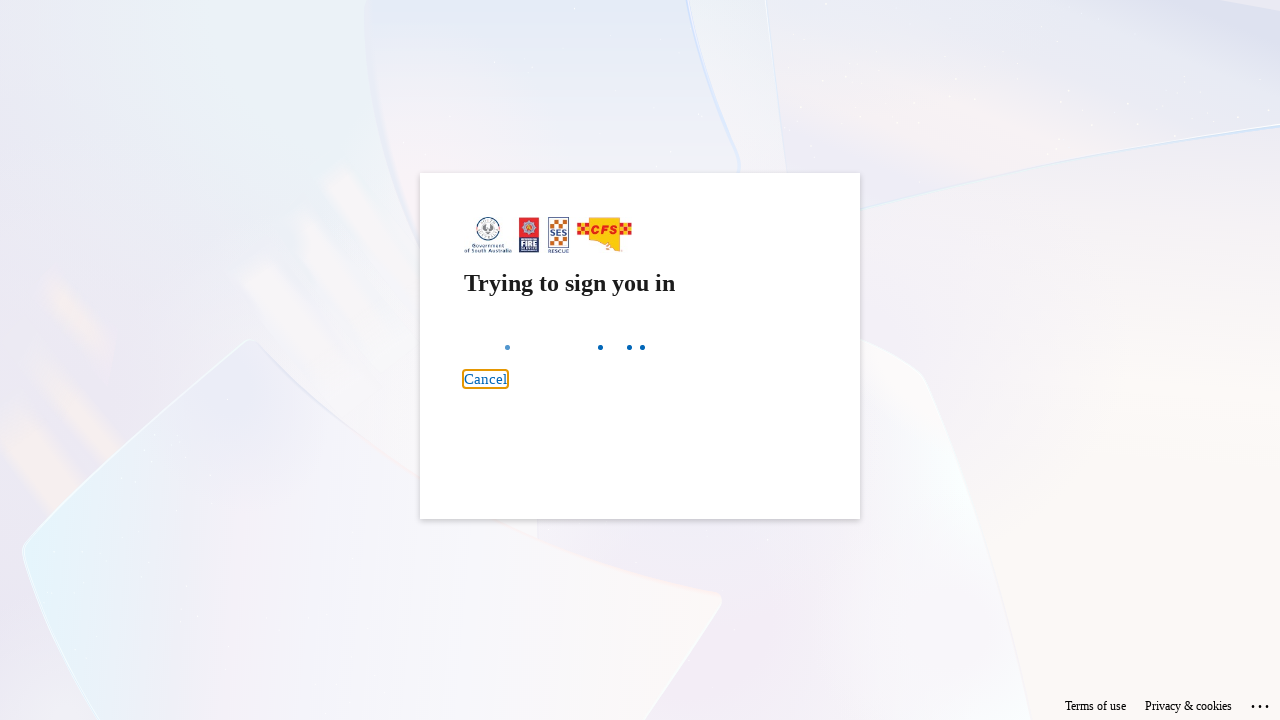

--- FILE ---
content_type: text/html; charset=utf-8
request_url: https://login.microsoftonline.com/4abb7af4-36d5-4cd4-b6ab-10d21f35a591/saml2?SAMLRequest=fZJNbxoxEIb%2Fysp377cJWIBEgbZIBFZZkkMvkdc7Syx5berxQvvv40CrpofkZs%2FMO36fGU9R9PrEF4N%2FMQ%2FwcwD00a9eG%2BTXxIwMznArUCE3ogfkXvJ6cb%2FleZzyk7PeSqvJO8nnCoEIzitrSLRZzch%2Bt97uv212z%2BMim3SsY7QZt5KW5aQMp7SlMGajpihkyu4aEj2Bw6CdkdAqNEAcYGPQC%2BNDKM0ZzTKaskNW8jLnLPtBolXgUUb4q%2BrF%2BxPyJNH2qEzcK%2Bks2s5bo5WBWNo%2BKUXT3ImupMWoZbSUbbAxEg3N0jbPuoIJNsmSN8qcRNUf%2BC%2FKtMocP%2BdubkXIvx8OFa329YFEi7%2BzWFqDQw%2BuBndWEh4ftv%2B8Xi6XGAUCnq0ejAdwsXXHWAxJEJ81%2BESE1d08JaiO5lkZMp%2B%2B3fl1QG6%2Brmu6vK9pva7pUzVN3uemt%2FXvguHNqrJayd%2FRV%2Bt64T%2FmyeLsGlEt7a6lfDB4Aqk6BW3A0tpelg6EhxnxbgASJfPbq%2F%2F%2Fs%2Fkr&RelayState=url%3D%2Foperational%2Fvolunteer-marine-rescue%2F&sso_reload=true
body_size: 15124
content:


<!-- Copyright (C) Microsoft Corporation. All rights reserved. -->
<!DOCTYPE html>
<html dir="ltr" class="" lang="en">
<head>
    <title>Sign in to your account</title>
    <meta http-equiv="Content-Type" content="text/html; charset=UTF-8">
    <meta http-equiv="X-UA-Compatible" content="IE=edge">
    <meta name="viewport" content="width=device-width, initial-scale=1.0, maximum-scale=2.0, user-scalable=yes">
    <meta http-equiv="Pragma" content="no-cache">
    <meta http-equiv="Expires" content="-1">
    <link rel="preconnect" href="https://aadcdn.msauth.net" crossorigin>
<meta http-equiv="x-dns-prefetch-control" content="on">
<link rel="dns-prefetch" href="//aadcdn.msauth.net">
<link rel="dns-prefetch" href="//aadcdn.msftauth.net">

    <meta name="PageID" content="ConvergedSignIn" />
    <meta name="SiteID" content="" />
    <meta name="ReqLC" content="1033" />
    <meta name="LocLC" content="en-US" />


        <meta name="format-detection" content="telephone=no" />

    <noscript>
        <meta http-equiv="Refresh" content="0; URL=https://login.microsoftonline.com/jsdisabled" />
    </noscript>

    
    
<meta name="robots" content="none" />

<script type="text/javascript" nonce='R2oDd9teKkyYf6xHqoVhhw'>//<![CDATA[
$Config={"fShowPersistentCookiesWarning":false,"urlMsaSignUp":"https://login.live.com/oauth20_authorize.srf?scope=openid+profile+email+offline_access\u0026response_type=code\u0026client_id=51483342-085c-4d86-bf88-cf50c7252078\u0026response_mode=form_post\u0026redirect_uri=https%3a%2f%2flogin.microsoftonline.com%2fcommon%2ffederation%2foauth2msa\u0026state=[base64]\u0026estsfed=1\u0026uaid=a5715de1023541a29a6a865488523610\u0026signup=1\u0026lw=1\u0026fl=easi2\u0026fci=ESS-CMS-SES-VP","urlMsaLogout":"https://login.live.com/logout.srf?iframed_by=https%3a%2f%2flogin.microsoftonline.com","urlOtherIdpForget":"https://login.live.com/forgetme.srf?iframed_by=https%3a%2f%2flogin.microsoftonline.com","showCantAccessAccountLink":true,"arrExternalTrustedRealmFederatedIdps":[{"IdpType":400,"IdpSignInUrl":"https://login.live.com/oauth20_authorize.srf?scope=openid+profile+email+offline_access\u0026response_type=code\u0026client_id=51483342-085c-4d86-bf88-cf50c7252078\u0026response_mode=form_post\u0026redirect_uri=https%3a%2f%2flogin.microsoftonline.com%2fcommon%2ffederation%2foauth2msa\u0026state=[base64]\u0026estsfed=1\u0026uaid=a5715de1023541a29a6a865488523610\u0026fci=ESS-CMS-SES-VP\u0026idp_hint=github.com","DisplayName":"GitHub","Promoted":false}],"fEnableShowResendCode":true,"iShowResendCodeDelay":90000,"sSMSCtryPhoneData":"AF~Afghanistan~93!!!AX~Åland Islands~358!!!AL~Albania~355!!!DZ~Algeria~213!!!AS~American Samoa~1!!!AD~Andorra~376!!!AO~Angola~244!!!AI~Anguilla~1!!!AG~Antigua and Barbuda~1!!!AR~Argentina~54!!!AM~Armenia~374!!!AW~Aruba~297!!!AC~Ascension Island~247!!!AU~Australia~61!!!AT~Austria~43!!!AZ~Azerbaijan~994!!!BS~Bahamas~1!!!BH~Bahrain~973!!!BD~Bangladesh~880!!!BB~Barbados~1!!!BY~Belarus~375!!!BE~Belgium~32!!!BZ~Belize~501!!!BJ~Benin~229!!!BM~Bermuda~1!!!BT~Bhutan~975!!!BO~Bolivia~591!!!BQ~Bonaire~599!!!BA~Bosnia and Herzegovina~387!!!BW~Botswana~267!!!BR~Brazil~55!!!IO~British Indian Ocean Territory~246!!!VG~British Virgin Islands~1!!!BN~Brunei~673!!!BG~Bulgaria~359!!!BF~Burkina Faso~226!!!BI~Burundi~257!!!CV~Cabo Verde~238!!!KH~Cambodia~855!!!CM~Cameroon~237!!!CA~Canada~1!!!KY~Cayman Islands~1!!!CF~Central African Republic~236!!!TD~Chad~235!!!CL~Chile~56!!!CN~China~86!!!CX~Christmas Island~61!!!CC~Cocos (Keeling) Islands~61!!!CO~Colombia~57!!!KM~Comoros~269!!!CG~Congo~242!!!CD~Congo (DRC)~243!!!CK~Cook Islands~682!!!CR~Costa Rica~506!!!CI~Côte d\u0027Ivoire~225!!!HR~Croatia~385!!!CU~Cuba~53!!!CW~Curaçao~599!!!CY~Cyprus~357!!!CZ~Czechia~420!!!DK~Denmark~45!!!DJ~Djibouti~253!!!DM~Dominica~1!!!DO~Dominican Republic~1!!!EC~Ecuador~593!!!EG~Egypt~20!!!SV~El Salvador~503!!!GQ~Equatorial Guinea~240!!!ER~Eritrea~291!!!EE~Estonia~372!!!ET~Ethiopia~251!!!FK~Falkland Islands~500!!!FO~Faroe Islands~298!!!FJ~Fiji~679!!!FI~Finland~358!!!FR~France~33!!!GF~French Guiana~594!!!PF~French Polynesia~689!!!GA~Gabon~241!!!GM~Gambia~220!!!GE~Georgia~995!!!DE~Germany~49!!!GH~Ghana~233!!!GI~Gibraltar~350!!!GR~Greece~30!!!GL~Greenland~299!!!GD~Grenada~1!!!GP~Guadeloupe~590!!!GU~Guam~1!!!GT~Guatemala~502!!!GG~Guernsey~44!!!GN~Guinea~224!!!GW~Guinea-Bissau~245!!!GY~Guyana~592!!!HT~Haiti~509!!!HN~Honduras~504!!!HK~Hong Kong SAR~852!!!HU~Hungary~36!!!IS~Iceland~354!!!IN~India~91!!!ID~Indonesia~62!!!IR~Iran~98!!!IQ~Iraq~964!!!IE~Ireland~353!!!IM~Isle of Man~44!!!IL~Israel~972!!!IT~Italy~39!!!JM~Jamaica~1!!!JP~Japan~81!!!JE~Jersey~44!!!JO~Jordan~962!!!KZ~Kazakhstan~7!!!KE~Kenya~254!!!KI~Kiribati~686!!!KR~Korea~82!!!KW~Kuwait~965!!!KG~Kyrgyzstan~996!!!LA~Laos~856!!!LV~Latvia~371!!!LB~Lebanon~961!!!LS~Lesotho~266!!!LR~Liberia~231!!!LY~Libya~218!!!LI~Liechtenstein~423!!!LT~Lithuania~370!!!LU~Luxembourg~352!!!MO~Macao SAR~853!!!MG~Madagascar~261!!!MW~Malawi~265!!!MY~Malaysia~60!!!MV~Maldives~960!!!ML~Mali~223!!!MT~Malta~356!!!MH~Marshall Islands~692!!!MQ~Martinique~596!!!MR~Mauritania~222!!!MU~Mauritius~230!!!YT~Mayotte~262!!!MX~Mexico~52!!!FM~Micronesia~691!!!MD~Moldova~373!!!MC~Monaco~377!!!MN~Mongolia~976!!!ME~Montenegro~382!!!MS~Montserrat~1!!!MA~Morocco~212!!!MZ~Mozambique~258!!!MM~Myanmar~95!!!NA~Namibia~264!!!NR~Nauru~674!!!NP~Nepal~977!!!NL~Netherlands~31!!!NC~New Caledonia~687!!!NZ~New Zealand~64!!!NI~Nicaragua~505!!!NE~Niger~227!!!NG~Nigeria~234!!!NU~Niue~683!!!NF~Norfolk Island~672!!!KP~North Korea~850!!!MK~North Macedonia~389!!!MP~Northern Mariana Islands~1!!!NO~Norway~47!!!OM~Oman~968!!!PK~Pakistan~92!!!PW~Palau~680!!!PS~Palestinian Authority~970!!!PA~Panama~507!!!PG~Papua New Guinea~675!!!PY~Paraguay~595!!!PE~Peru~51!!!PH~Philippines~63!!!PL~Poland~48!!!PT~Portugal~351!!!PR~Puerto Rico~1!!!QA~Qatar~974!!!RE~Réunion~262!!!RO~Romania~40!!!RU~Russia~7!!!RW~Rwanda~250!!!BL~Saint Barthélemy~590!!!KN~Saint Kitts and Nevis~1!!!LC~Saint Lucia~1!!!MF~Saint Martin~590!!!PM~Saint Pierre and Miquelon~508!!!VC~Saint Vincent and the Grenadines~1!!!WS~Samoa~685!!!SM~San Marino~378!!!ST~São Tomé and Príncipe~239!!!SA~Saudi Arabia~966!!!SN~Senegal~221!!!RS~Serbia~381!!!SC~Seychelles~248!!!SL~Sierra Leone~232!!!SG~Singapore~65!!!SX~Sint Maarten~1!!!SK~Slovakia~421!!!SI~Slovenia~386!!!SB~Solomon Islands~677!!!SO~Somalia~252!!!ZA~South Africa~27!!!SS~South Sudan~211!!!ES~Spain~34!!!LK~Sri Lanka~94!!!SH~St Helena, Ascension, and Tristan da Cunha~290!!!SD~Sudan~249!!!SR~Suriname~597!!!SJ~Svalbard~47!!!SZ~Swaziland~268!!!SE~Sweden~46!!!CH~Switzerland~41!!!SY~Syria~963!!!TW~Taiwan~886!!!TJ~Tajikistan~992!!!TZ~Tanzania~255!!!TH~Thailand~66!!!TL~Timor-Leste~670!!!TG~Togo~228!!!TK~Tokelau~690!!!TO~Tonga~676!!!TT~Trinidad and Tobago~1!!!TA~Tristan da Cunha~290!!!TN~Tunisia~216!!!TR~Turkey~90!!!TM~Turkmenistan~993!!!TC~Turks and Caicos Islands~1!!!TV~Tuvalu~688!!!VI~U.S. Virgin Islands~1!!!UG~Uganda~256!!!UA~Ukraine~380!!!AE~United Arab Emirates~971!!!GB~United Kingdom~44!!!US~United States~1!!!UY~Uruguay~598!!!UZ~Uzbekistan~998!!!VU~Vanuatu~678!!!VA~Vatican City~39!!!VE~Venezuela~58!!!VN~Vietnam~84!!!WF~Wallis and Futuna~681!!!YE~Yemen~967!!!ZM~Zambia~260!!!ZW~Zimbabwe~263","fUseInlinePhoneNumber":true,"fDetectBrowserCapabilities":true,"fUseMinHeight":true,"fShouldSupportTargetCredentialForRecovery":true,"fAvoidNewOtcGenerationWhenAlreadySent":true,"fUseCertificateInterstitialView":true,"fIsPasskeySupportEnabled":true,"arrPromotedFedCredTypes":[],"fShowUserAlreadyExistErrorHandling":true,"fBlockOnAppleEmailClaimError":true,"fIsVerifiableCredentialsSupportEnabled":true,"iVerifiableCredentialPresentationPollingIntervalSeconds":0.5,"iVerifiableCredentialPresentationPollingTimeoutSeconds":300,"fIsQrPinEnabled":true,"fPasskeyAssertionRedirect":true,"fFixUrlExternalIdpFederation":true,"fEnableBackButtonBugFix":true,"fEnableTotalLossRecovery":true,"fUpdatePromotedCredTypesOrder":true,"fUseNewPromotedCredsComponent":true,"urlSessionState":"https://login.microsoftonline.com/common/DeviceCodeStatus","urlResetPassword":"https://passwordreset.microsoftonline.com/?ru=https%3a%2f%2flogin.microsoftonline.com%2f4abb7af4-36d5-4cd4-b6ab-10d21f35a591%2freprocess%3fctx%[base64]\u0026mkt=en-US\u0026hosted=0\u0026device_platform=macOS","urlMsaResetPassword":"https://account.live.com/password/reset?wreply=https%3a%2f%2flogin.microsoftonline.com%2f4abb7af4-36d5-4cd4-b6ab-10d21f35a591%2freprocess%3fctx%[base64]\u0026mkt=en-US","fFixUrlResetPassword":true,"urlGetCredentialType":"https://login.microsoftonline.com/common/GetCredentialType?mkt=en-US","urlGetRecoveryCredentialType":"https://login.microsoftonline.com/common/getrecoverycredentialtype?mkt=en-US","urlGetOneTimeCode":"https://login.microsoftonline.com/common/GetOneTimeCode","urlLogout":"https://login.microsoftonline.com/4abb7af4-36d5-4cd4-b6ab-10d21f35a591/uxlogout","urlForget":"https://login.microsoftonline.com/forgetuser","urlDisambigRename":"https://go.microsoft.com/fwlink/p/?LinkID=733247","urlGoToAADError":"https://login.live.com/oauth20_authorize.srf?scope=openid+profile+email+offline_access\u0026response_type=code\u0026client_id=51483342-085c-4d86-bf88-cf50c7252078\u0026response_mode=form_post\u0026redirect_uri=https%3a%2f%2flogin.microsoftonline.com%2fcommon%2ffederation%2foauth2msa\u0026state=[base64]\u0026estsfed=1\u0026uaid=a5715de1023541a29a6a865488523610\u0026fci=ESS-CMS-SES-VP","urlDeviceFingerprinting":"","urlPIAEndAuth":"https://login.microsoftonline.com/common/PIA/EndAuth","urlStartTlr":"https://login.microsoftonline.com/4abb7af4-36d5-4cd4-b6ab-10d21f35a591/tlr/start","fKMSIEnabled":false,"iLoginMode":121,"fAllowPhoneSignIn":true,"fAllowPhoneInput":true,"fAllowSkypeNameLogin":true,"iMaxPollErrors":5,"iPollingTimeout":300,"srsSuccess":true,"fShowSwitchUser":true,"arrValErrs":["50058"],"sErrorCode":"50058","sWAMExtension":"ppnbnpeolgkicgegkbkbjmhlideopiji","sWAMChannel":"53ee284d-920a-4b59-9d30-a60315b26836","sErrTxt":"","sResetPasswordPrefillParam":"username","onPremPasswordValidationConfig":{"isUserRealmPrecheckEnabled":true},"fSwitchDisambig":true,"iRemoteNgcPollingType":2,"fUseNewNoPasswordTypes":true,"urlAadSignup":"https://signup.microsoft.com/signup?sku=teams_commercial_trial\u0026origin=ests\u0026culture=en-US","sCloudInstanceName":"microsoftonline.com","fShowSignInOptionsAsButton":true,"fUseNewPhoneSignInError":true,"fIsUpdatedAutocompleteEnabled":true,"fActivateFocusOnApprovalNumberRemoteNGC":true,"fIsPasskey":true,"fEnableDFPIntegration":true,"fEnableCenterFocusedApprovalNumber":true,"fShowPassKeyErrorUCP":true,"fFixPhoneDisambigSignupRedirect":true,"fEnableQrCodeA11YFixes":true,"fEnablePasskeyAwpError":true,"fEnableAuthenticatorTimeoutFix":true,"fEnablePasskeyAutofillUI":true,"sCrossDomainCanary":"[base64]","arrExcludedDisplayNames":["unknown"],"fFixShowRevealPassword":true,"fRemoveTLRFragment":true,"iMaxStackForKnockoutAsyncComponents":10000,"fShowButtons":true,"urlCdn":"https://aadcdn.msauth.net/shared/1.0/","urlDefaultFavicon":"https://aadcdn.msauth.net/shared/1.0/content/images/favicon_a_eupayfgghqiai7k9sol6lg2.ico","urlFooterTOU":"https://www.microsoft.com/en-US/servicesagreement/","urlFooterPrivacy":"https://privacy.microsoft.com/en-US/privacystatement","urlPost":"https://login.microsoftonline.com/4abb7af4-36d5-4cd4-b6ab-10d21f35a591/login","urlPostAad":"https://login.microsoftonline.com/4abb7af4-36d5-4cd4-b6ab-10d21f35a591/login","urlPostMsa":"https://login.live.com/ppsecure/partnerpost.srf?scope=openid+profile+email+offline_access\u0026response_type=code\u0026client_id=51483342-085c-4d86-bf88-cf50c7252078\u0026response_mode=form_post\u0026redirect_uri=https%3a%2f%2flogin.microsoftonline.com%2fcommon%2ffederation%2foauth2msa\u0026state=[base64]\u0026flow=fido\u0026estsfed=1\u0026uaid=a5715de1023541a29a6a865488523610\u0026fci=ESS-CMS-SES-VP","urlRefresh":"https://login.microsoftonline.com/4abb7af4-36d5-4cd4-b6ab-10d21f35a591/reprocess?ctx=[base64]","urlCancel":"https://www.sasesvolunteer.org.au/servlet/auth/saml2/sign_in?error=access_denied\u0026error_subcode=cancel\u0026state=url%3d%2foperational%2fvolunteer-marine-rescue%2f","urlResume":"https://login.microsoftonline.com/4abb7af4-36d5-4cd4-b6ab-10d21f35a591/resume?ctx=[base64]","iPawnIcon":0,"iPollingInterval":1,"sPOST_Username":"","fEnableNumberMatching":true,"sFT":"[base64]","sFTName":"flowToken","sSessionIdentifierName":"code","sCtx":"[base64]","iProductIcon":-1,"fEnableOneDSClientTelemetry":true,"staticTenantBranding":[{"Locale":0,"BannerLogo":"https://aadcdn.msauthimages.net/81d6b03a-u1rlbtq1wm2t6pe7fqlnku6hpdzxeqfbigkwojcnlca/logintenantbranding/0/bannerlogo?ts=637509697623600325","BoilerPlateText":"<p>South Australian Emergency Services Sector</p>\n","UserIdLabel":"Volunteer/ESO email (not personal)","KeepMeSignedInDisabled":true,"UseTransparentLightBox":false}],"oAppCobranding":{},"iBackgroundImage":4,"arrSessions":[],"fApplicationInsightsEnabled":false,"iApplicationInsightsEnabledPercentage":0,"urlSetDebugMode":"https://login.microsoftonline.com/common/debugmode","fEnableCssAnimation":true,"fDisableAnimationIfAnimationEndUnsupported":true,"fAllowGrayOutLightBox":true,"fUseMsaSessionState":true,"fIsRemoteNGCSupported":true,"desktopSsoConfig":{"isEdgeAnaheimAllowed":true,"iwaEndpointUrlFormat":"https://autologon.microsoftazuread-sso.com/{0}/winauth/sso?client-request-id=a5715de1-0235-41a2-9a6a-865488523610","iwaSsoProbeUrlFormat":"https://autologon.microsoftazuread-sso.com/{0}/winauth/ssoprobe?client-request-id=a5715de1-0235-41a2-9a6a-865488523610","iwaIFrameUrlFormat":"https://autologon.microsoftazuread-sso.com/{0}/winauth/iframe?client-request-id=a5715de1-0235-41a2-9a6a-865488523610\u0026isAdalRequest=False","iwaRequestTimeoutInMs":10000,"hintedDomainName":"4abb7af4-36d5-4cd4-b6ab-10d21f35a591","startDesktopSsoOnPageLoad":true,"progressAnimationTimeout":10000,"isEdgeAllowed":false,"minDssoEdgeVersion":"17","isSafariAllowed":true,"redirectUri":"https://www.sasesvolunteer.org.au/servlet/auth/saml2/sign_in?error=interaction_required\u0026error_description=Seamless+single+sign+on+failed+for+the+user.+This+can+happen+if+the+user+is+unable+to+access+on+premises+AD+or+intranet+zone+is+not+configured+correctly+Trace+ID%3a+37a4884f-cdcf-44c5-9cfa-48d4ef54a200+Correlation+ID%3a+a5715de1-0235-41a2-9a6a-865488523610+Timestamp%3a+2025-11-05+14%3a42%3a52Z\u0026state=url%3d%2foperational%2fvolunteer-marine-rescue%2f","isIEAllowedForSsoProbe":true,"edgeRedirectUri":"https://autologon.microsoftazuread-sso.com/4abb7af4-36d5-4cd4-b6ab-10d21f35a591/winauth/sso/edgeredirect?client-request-id=a5715de1-0235-41a2-9a6a-865488523610\u0026origin=login.microsoftonline.com\u0026is_redirected=1","isFlowTokenPassedInEdge":true},"urlLogin":"https://login.microsoftonline.com/4abb7af4-36d5-4cd4-b6ab-10d21f35a591/reprocess?ctx=[base64]","urlDssoStatus":"https://login.microsoftonline.com/common/instrumentation/dssostatus","iSessionPullType":2,"fUseSameSite":true,"iAllowedIdentities":2,"uiflavor":1001,"urlFidoHelp":"https://go.microsoft.com/fwlink/?linkid=2013738","fShouldPlatformKeyBeSuppressed":true,"urlFidoLogin":"https://login.microsoft.com/4abb7af4-36d5-4cd4-b6ab-10d21f35a591/fido/get?uiflavor=Web","fIsFidoSupported":true,"fLoadStringCustomizationPromises":true,"fUseAlternateTextForSwitchToCredPickerLink":true,"fOfflineAccountVisible":false,"fEnableUserStateFix":true,"fAccessPassSupported":true,"fShowAccessPassPeek":true,"fUpdateSessionPollingLogic":true,"fEnableShowPickerCredObservable":true,"fFetchSessionsSkipDsso":true,"fIsCiamUserFlowUxNewLogicEnabled":true,"fUseNonMicrosoftDefaultBrandingForCiam":true,"sCompanyDisplayName":"ESO","fRemoveCustomCss":true,"fFixUICrashForApiRequestHandler":true,"fShowUpdatedKoreanPrivacyFooter":true,"fUsePostCssHotfix":true,"fFixUserFlowBranding":true,"fIsQrCodePinSupported":true,"fEnablePasskeyNullFix":true,"fEnableRefreshCookiesFix":true,"fEnableWebNativeBridgeInterstitialUx":true,"urlAcmaServerPath":"https://login.microsoftonline.com","sTenantId":"4abb7af4-36d5-4cd4-b6ab-10d21f35a591","sMkt":"en-US","fIsDesktop":true,"fUpdateConfigInit":true,"fLogDisallowedCssProperties":true,"fDisallowExternalFonts":true,"sFidoChallenge":"O.eyJ0eXAiOiJKV1QiLCJhbGciOiJSUzI1NiIsIng1dCI6InlFVXdtWFdMMTA3Q2MtN1FaMldTYmVPYjNzUSJ9.eyJhdWQiOiJ1cm46bWljcm9zb2Z0OmZpZG86Y2hhbGxlbmdlIiwiaXNzIjoiaHR0cHM6Ly9sb2dpbi5taWNyb3NvZnQuY29tIiwiaWF0IjoxNzYyMzUzNzcyLCJuYmYiOjE3NjIzNTM3NzIsImV4cCI6MTc2MjM1NDA3Mn0.[base64]","scid":1015,"hpgact":1900,"hpgid":1104,"pgid":"ConvergedSignIn","apiCanary":"[base64]","canary":"u3gYMPsFqez9GinaEthF2Rig+EJx+Y4Nsaj+rNdk+p8=4:1:CANARY:f7E92+JZ8vYiT/5lTTCD//o13QALtMMuKTJo5Oy6pqs=","sCanaryTokenName":"canary","fSkipRenderingNewCanaryToken":false,"fEnableNewCsrfProtection":true,"correlationId":"a5715de1-0235-41a2-9a6a-865488523610","sessionId":"37a4884f-cdcf-44c5-9cfa-48d4ef54a200","sRingId":"R3","locale":{"mkt":"en-US","lcid":1033},"slMaxRetry":2,"slReportFailure":true,"strings":{"desktopsso":{"authenticatingmessage":"Trying to sign you in"}},"enums":{"ClientMetricsModes":{"None":0,"SubmitOnPost":1,"SubmitOnRedirect":2,"InstrumentPlt":4}},"urls":{"instr":{"pageload":"https://login.microsoftonline.com/common/instrumentation/reportpageload","dssostatus":"https://login.microsoftonline.com/common/instrumentation/dssostatus"}},"browser":{"ltr":1,"Chrome":1,"_Mac":1,"_M131":1,"_D0":1,"Full":1,"RE_WebKit":1,"b":{"name":"Chrome","major":131,"minor":0},"os":{"name":"OSX","version":"10.15.7"},"V":"131.0"},"watson":{"url":"/common/handlers/watson","bundle":"https://aadcdn.msauth.net/ests/2.1/content/cdnbundles/watson.min_q5ptmu8aniymd4ftuqdkda2.js","sbundle":"https://aadcdn.msauth.net/ests/2.1/content/cdnbundles/watsonsupportwithjquery.3.5.min_dc940oomzau4rsu8qesnvg2.js","fbundle":"https://aadcdn.msauth.net/ests/2.1/content/cdnbundles/frameworksupport.min_oadrnc13magb009k4d20lg2.js","resetErrorPeriod":5,"maxCorsErrors":-1,"maxInjectErrors":5,"maxErrors":10,"maxTotalErrors":3,"expSrcs":["https://login.microsoftonline.com","https://aadcdn.msauth.net/","https://aadcdn.msftauth.net/",".login.microsoftonline.com"],"envErrorRedirect":true,"envErrorUrl":"/common/handlers/enverror"},"loader":{"cdnRoots":["https://aadcdn.msauth.net/","https://aadcdn.msftauth.net/"],"logByThrowing":true,"tenantBrandingCdnRoots":["aadcdn.msauthimages.net","aadcdn.msftauthimages.net"]},"serverDetails":{"slc":"ProdSlices","dc":"AUSELR1","ri":"ML1XXXX","ver":{"v":[2,1,22389,8]},"rt":"2025-11-05T14:42:52","et":40},"clientEvents":{"enabled":true,"telemetryEnabled":true,"useOneDSEventApi":true,"flush":60000,"autoPost":true,"autoPostDelay":1000,"minEvents":1,"maxEvents":1,"pltDelay":500,"appInsightsConfig":{"instrumentationKey":"69adc3c768bd4dc08c19416121249fcc-66f1668a-797b-4249-95e3-6c6651768c28-7293","webAnalyticsConfiguration":{"autoCapture":{"jsError":true}}},"defaultEventName":"IDUX_ESTSClientTelemetryEvent_WebWatson","serviceID":3,"endpointUrl":""},"fApplyAsciiRegexOnInput":true,"country":"US","fBreakBrandingSigninString":true,"bsso":{"states":{"START":"start","INPROGRESS":"in-progress","END":"end","END_SSO":"end-sso","END_USERS":"end-users"},"nonce":"AwABEgEAAAADAOz_BQD0_5DQIwZvbG0Hp-REfVyRXtj-ZU01KDHzESP58fgX8Np3OYeRMBwNegLYvKRX4ZYbS5WlWup6sCXsMj73MU2iN0cgAA","overallTimeoutMs":4000,"telemetry":{"type":"ChromeSsoTelemetry","nonce":"AwABDwEAAAADAOz_BQD0_0FJthn4ahgHse4kQn18me-SicYxsCTKVJY1_9IfBxcUmivSHyyx7CkYAogB-wjqRtZVBgoZxmxuknxba_OSh4dBF-u1M_FmYz5sOb_S0fIiIAA","reportStates":[]},"redirectEndStates":["end"],"cookieNames":{"aadSso":"AADSSO","winSso":"ESTSSSO","ssoTiles":"ESTSSSOTILES","ssoPulled":"SSOCOOKIEPULLED","userList":"ESTSUSERLIST"},"type":"chrome","reason":"Pull suppressed because it was already attempted and the current URL was reloaded."},"urlNoCookies":"https://login.microsoftonline.com/cookiesdisabled","fTrimChromeBssoUrl":true,"inlineMode":5,"fShowCopyDebugDetailsLink":true,"fTenantBrandingCdnAddEventHandlers":true,"fAddTryCatchForIFrameRedirects":true};
//]]></script> 
<script type="text/javascript" nonce='R2oDd9teKkyYf6xHqoVhhw'>//<![CDATA[
!function(){var e=window,r=e.$Debug=e.$Debug||{},t=e.$Config||{};if(!r.appendLog){var n=[],o=0;r.appendLog=function(e){var r=t.maxDebugLog||25,i=(new Date).toUTCString()+":"+e;n.push(o+":"+i),n.length>r&&n.shift(),o++},r.getLogs=function(){return n}}}(),function(){function e(e,r){function t(i){var a=e[i];if(i<n-1){return void(o.r[a]?t(i+1):o.when(a,function(){t(i+1)}))}r(a)}var n=e.length;t(0)}function r(e,r,i){function a(){var e=!!s.method,o=e?s.method:i[0],a=s.extraArgs||[],u=n.$WebWatson;try{
var c=t(i,!e);if(a&&a.length>0){for(var d=a.length,l=0;l<d;l++){c.push(a[l])}}o.apply(r,c)}catch(e){return void(u&&u.submitFromException&&u.submitFromException(e))}}var s=o.r&&o.r[e];return r=r||this,s&&(s.skipTimeout?a():n.setTimeout(a,0)),s}function t(e,r){return Array.prototype.slice.call(e,r?1:0)}var n=window;n.$Do||(n.$Do={"q":[],"r":[],"removeItems":[],"lock":0,"o":[]});var o=n.$Do;o.when=function(t,n){function i(e){r(e,a,s)||o.q.push({"id":e,"c":a,"a":s})}var a=0,s=[],u=1;"function"==typeof n||(a=n,
u=2);for(var c=u;c<arguments.length;c++){s.push(arguments[c])}t instanceof Array?e(t,i):i(t)},o.register=function(e,t,n){if(!o.r[e]){o.o.push(e);var i={};if(t&&(i.method=t),n&&(i.skipTimeout=n),arguments&&arguments.length>3){i.extraArgs=[];for(var a=3;a<arguments.length;a++){i.extraArgs.push(arguments[a])}}o.r[e]=i,o.lock++;try{for(var s=0;s<o.q.length;s++){var u=o.q[s];u.id==e&&r(e,u.c,u.a)&&o.removeItems.push(u)}}catch(e){throw e}finally{if(0===--o.lock){for(var c=0;c<o.removeItems.length;c++){
for(var d=o.removeItems[c],l=0;l<o.q.length;l++){if(o.q[l]===d){o.q.splice(l,1);break}}}o.removeItems=[]}}}},o.unregister=function(e){o.r[e]&&delete o.r[e]}}(),function(e,r){function t(){if(!a){if(!r.body){return void setTimeout(t)}a=!0,e.$Do.register("doc.ready",0,!0)}}function n(){if(!s){if(!r.body){return void setTimeout(n)}t(),s=!0,e.$Do.register("doc.load",0,!0),i()}}function o(e){(r.addEventListener||"load"===e.type||"complete"===r.readyState)&&t()}function i(){
r.addEventListener?(r.removeEventListener("DOMContentLoaded",o,!1),e.removeEventListener("load",n,!1)):r.attachEvent&&(r.detachEvent("onreadystatechange",o),e.detachEvent("onload",n))}var a=!1,s=!1;if("complete"===r.readyState){return void setTimeout(n)}!function(){r.addEventListener?(r.addEventListener("DOMContentLoaded",o,!1),e.addEventListener("load",n,!1)):r.attachEvent&&(r.attachEvent("onreadystatechange",o),e.attachEvent("onload",n))}()}(window,document),function(){function e(){
return f.$Config||f.ServerData||{}}function r(e,r){var t=f.$Debug;t&&t.appendLog&&(r&&(e+=" '"+(r.src||r.href||"")+"'",e+=", id:"+(r.id||""),e+=", async:"+(r.async||""),e+=", defer:"+(r.defer||"")),t.appendLog(e))}function t(){var e=f.$B;if(void 0===d){if(e){d=e.IE}else{var r=f.navigator.userAgent;d=-1!==r.indexOf("MSIE ")||-1!==r.indexOf("Trident/")}}return d}function n(){var e=f.$B;if(void 0===l){if(e){l=e.RE_Edge}else{var r=f.navigator.userAgent;l=-1!==r.indexOf("Edge")}}return l}function o(e){
var r=e.indexOf("?"),t=r>-1?r:e.length,n=e.lastIndexOf(".",t);return e.substring(n,n+v.length).toLowerCase()===v}function i(){var r=e();return(r.loader||{}).slReportFailure||r.slReportFailure||!1}function a(){return(e().loader||{}).redirectToErrorPageOnLoadFailure||!1}function s(){return(e().loader||{}).logByThrowing||!1}function u(e){if(!t()&&!n()){return!1}var r=e.src||e.href||"";if(!r){return!0}if(o(r)){var i,a,s;try{i=e.sheet,a=i&&i.cssRules,s=!1}catch(e){s=!0}if(i&&!a&&s){return!0}
if(i&&a&&0===a.length){return!0}}return!1}function c(){function t(e){g.getElementsByTagName("head")[0].appendChild(e)}function n(e,r,t,n){var u=null;return u=o(e)?i(e):"script"===n.toLowerCase()?a(e):s(e,n),r&&(u.id=r),"function"==typeof u.setAttribute&&(u.setAttribute("crossorigin","anonymous"),t&&"string"==typeof t&&u.setAttribute("integrity",t)),u}function i(e){var r=g.createElement("link");return r.rel="stylesheet",r.type="text/css",r.href=e,r}function a(e){
var r=g.createElement("script"),t=g.querySelector("script[nonce]");if(r.type="text/javascript",r.src=e,r.defer=!1,r.async=!1,t){var n=t.nonce||t.getAttribute("nonce");r.setAttribute("nonce",n)}return r}function s(e,r){var t=g.createElement(r);return t.src=e,t}function d(e,r){if(e&&e.length>0&&r){for(var t=0;t<e.length;t++){if(-1!==r.indexOf(e[t])){return!0}}}return!1}function l(r){if(e().fTenantBrandingCdnAddEventHandlers){var t=d(E,r)?E:b;if(!(t&&t.length>1)){return r}for(var n=0;n<t.length;n++){
if(-1!==r.indexOf(t[n])){var o=t[n+1<t.length?n+1:0],i=r.substring(t[n].length);return"https://"!==t[n].substring(0,"https://".length)&&(o="https://"+o,i=i.substring("https://".length)),o+i}}return r}if(!(b&&b.length>1)){return r}for(var a=0;a<b.length;a++){if(0===r.indexOf(b[a])){return b[a+1<b.length?a+1:0]+r.substring(b[a].length)}}return r}function f(e,t,n,o){if(r("[$Loader]: "+(L.failMessage||"Failed"),o),w[e].retry<y){return w[e].retry++,h(e,t,n),void c._ReportFailure(w[e].retry,w[e].srcPath)}n&&n()}
function v(e,t,n,o){if(u(o)){return f(e,t,n,o)}r("[$Loader]: "+(L.successMessage||"Loaded"),o),h(e+1,t,n);var i=w[e].onSuccess;"function"==typeof i&&i(w[e].srcPath)}function h(e,o,i){if(e<w.length){var a=w[e];if(!a||!a.srcPath){return void h(e+1,o,i)}a.retry>0&&(a.srcPath=l(a.srcPath),a.origId||(a.origId=a.id),a.id=a.origId+"_Retry_"+a.retry);var s=n(a.srcPath,a.id,a.integrity,a.tagName);s.onload=function(){v(e,o,i,s)},s.onerror=function(){f(e,o,i,s)},s.onreadystatechange=function(){
"loaded"===s.readyState?setTimeout(function(){v(e,o,i,s)},500):"complete"===s.readyState&&v(e,o,i,s)},t(s),r("[$Loader]: Loading '"+(a.srcPath||"")+"', id:"+(a.id||""))}else{o&&o()}}var p=e(),y=p.slMaxRetry||2,m=p.loader||{},b=m.cdnRoots||[],E=m.tenantBrandingCdnRoots||[],L=this,w=[];L.retryOnError=!0,L.successMessage="Loaded",L.failMessage="Error",L.Add=function(e,r,t,n,o,i){e&&w.push({"srcPath":e,"id":r,"retry":n||0,"integrity":t,"tagName":o||"script","onSuccess":i})},L.AddForReload=function(e,r){
var t=e.src||e.href||"";L.Add(t,"AddForReload",e.integrity,1,e.tagName,r)},L.AddIf=function(e,r,t){e&&L.Add(r,t)},L.Load=function(e,r){h(0,e,r)}}var d,l,f=window,g=f.document,v=".css";c.On=function(e,r,t){if(!e){throw"The target element must be provided and cannot be null."}r?c.OnError(e,t):c.OnSuccess(e,t)},c.OnSuccess=function(e,t){if(!e){throw"The target element must be provided and cannot be null."}if(u(e)){return c.OnError(e,t)}var n=e.src||e.href||"",o=i(),s=a();r("[$Loader]: Loaded",e);var d=new c
;d.failMessage="Reload Failed",d.successMessage="Reload Success",d.Load(null,function(){if(o){throw"Unexpected state. ResourceLoader.Load() failed despite initial load success. ['"+n+"']"}s&&(document.location.href="/error.aspx?err=504")})},c.OnError=function(e,t){var n=e.src||e.href||"",o=i(),s=a();if(!e){throw"The target element must be provided and cannot be null."}r("[$Loader]: Failed",e);var u=new c;u.failMessage="Reload Failed",u.successMessage="Reload Success",u.AddForReload(e,t),
u.Load(null,function(){if(o){throw"Failed to load external resource ['"+n+"']"}s&&(document.location.href="/error.aspx?err=504")}),c._ReportFailure(0,n)},c._ReportFailure=function(e,r){if(s()&&!t()){throw"[Retry "+e+"] Failed to load external resource ['"+r+"'], reloading from fallback CDN endpoint"}},f.$Loader=c}(),function(){function e(){if(!E){var e=new h.$Loader;e.AddIf(!h.jQuery,y.sbundle,"WebWatson_DemandSupport"),y.sbundle=null,delete y.sbundle,e.AddIf(!h.$Api,y.fbundle,"WebWatson_DemandFramework"),
y.fbundle=null,delete y.fbundle,e.Add(y.bundle,"WebWatson_DemandLoaded"),e.Load(r,t),E=!0}}function r(){if(h.$WebWatson){if(h.$WebWatson.isProxy){return void t()}m.when("$WebWatson.full",function(){for(;b.length>0;){var e=b.shift();e&&h.$WebWatson[e.cmdName].apply(h.$WebWatson,e.args)}})}}function t(){if(!h.$WebWatson||h.$WebWatson.isProxy){if(!L&&JSON){try{var e=new XMLHttpRequest;e.open("POST",y.url),e.setRequestHeader("Accept","application/json"),
e.setRequestHeader("Content-Type","application/json; charset=UTF-8"),e.setRequestHeader("canary",p.apiCanary),e.setRequestHeader("client-request-id",p.correlationId),e.setRequestHeader("hpgid",p.hpgid||0),e.setRequestHeader("hpgact",p.hpgact||0);for(var r=-1,t=0;t<b.length;t++){if("submit"===b[t].cmdName){r=t;break}}var o=b[r]?b[r].args||[]:[],i={"sr":y.sr,"ec":"Failed to load external resource [Core Watson files]","wec":55,"idx":1,"pn":p.pgid||"","sc":p.scid||0,"hpg":p.hpgid||0,
"msg":"Failed to load external resource [Core Watson files]","url":o[1]||"","ln":0,"ad":0,"an":!1,"cs":"","sd":p.serverDetails,"ls":null,"diag":v(y)};e.send(JSON.stringify(i))}catch(e){}L=!0}y.loadErrorUrl&&window.location.assign(y.loadErrorUrl)}n()}function n(){b=[],h.$WebWatson=null}function o(r){return function(){var t=arguments;b.push({"cmdName":r,"args":t}),e()}}function i(){var e=["foundException","resetException","submit"],r=this;r.isProxy=!0;for(var t=e.length,n=0;n<t;n++){var i=e[n];i&&(r[i]=o(i))}
}function a(e,r,t,n,o,i,a){var s=h.event;return i||(i=l(o||s,a?a+2:2)),h.$Debug&&h.$Debug.appendLog&&h.$Debug.appendLog("[WebWatson]:"+(e||"")+" in "+(r||"")+" @ "+(t||"??")),$.submit(e,r,t,n,o||s,i,a)}function s(e,r){return{"signature":e,"args":r,"toString":function(){return this.signature}}}function u(e){for(var r=[],t=e.split("\n"),n=0;n<t.length;n++){r.push(s(t[n],[]))}return r}function c(e){for(var r=[],t=e.split("\n"),n=0;n<t.length;n++){var o=s(t[n],[]);t[n+1]&&(o.signature+="@"+t[n+1],n++),r.push(o)
}return r}function d(e){if(!e){return null}try{if(e.stack){return u(e.stack)}if(e.error){if(e.error.stack){return u(e.error.stack)}}else if(window.opera&&e.message){return c(e.message)}}catch(e){}return null}function l(e,r){var t=[];try{for(var n=arguments.callee;r>0;){n=n?n.caller:n,r--}for(var o=0;n&&o<w;){var i="InvalidMethod()";try{i=n.toString()}catch(e){}var a=[],u=n.args||n.arguments;if(u){for(var c=0;c<u.length;c++){a[c]=u[c]}}t.push(s(i,a)),n=n.caller,o++}}catch(e){t.push(s(e.toString(),[]))}
var l=d(e);return l&&(t.push(s("--- Error Event Stack -----------------",[])),t=t.concat(l)),t}function f(e){if(e){try{var r=/function (.{1,})\(/,t=r.exec(e.constructor.toString());return t&&t.length>1?t[1]:""}catch(e){}}return""}function g(e){if(e){try{if("string"!=typeof e&&JSON&&JSON.stringify){var r=f(e),t=JSON.stringify(e);return t&&"{}"!==t||(e.error&&(e=e.error,r=f(e)),(t=JSON.stringify(e))&&"{}"!==t||(t=e.toString())),r+":"+t}}catch(e){}}return""+(e||"")}function v(e){var r=[];try{
if(jQuery?(r.push("jQuery v:"+jQuery().jquery),jQuery.easing?r.push("jQuery.easing:"+JSON.stringify(jQuery.easing)):r.push("jQuery.easing is not defined")):r.push("jQuery is not defined"),e&&e.expectedVersion&&r.push("Expected jQuery v:"+e.expectedVersion),m){var t,n="";for(t=0;t<m.o.length;t++){n+=m.o[t]+";"}for(r.push("$Do.o["+n+"]"),n="",t=0;t<m.q.length;t++){n+=m.q[t].id+";"}r.push("$Do.q["+n+"]")}if(h.$Debug&&h.$Debug.getLogs){var o=h.$Debug.getLogs();o&&o.length>0&&(r=r.concat(o))}if(b){
for(var i=0;i<b.length;i++){var a=b[i];if(a&&"submit"===a.cmdName){try{if(JSON&&JSON.stringify){var s=JSON.stringify(a);s&&r.push(s)}}catch(e){r.push(g(e))}}}}}catch(e){r.push(g(e))}return r}var h=window,p=h.$Config||{},y=p.watson,m=h.$Do;if(!h.$WebWatson&&y){var b=[],E=!1,L=!1,w=10,$=h.$WebWatson=new i;$.CB={},$._orgErrorHandler=h.onerror,h.onerror=a,$.errorHooked=!0,m.when("jQuery.version",function(e){y.expectedVersion=e}),m.register("$WebWatson")}}(),function(){function e(e,r){
for(var t=r.split("."),n=t.length,o=0;o<n&&null!==e&&void 0!==e;){e=e[t[o++]]}return e}function r(r){var t=null;return null===u&&(u=e(i,"Constants")),null!==u&&r&&(t=e(u,r)),null===t||void 0===t?"":t.toString()}function t(t){var n=null;return null===a&&(a=e(i,"$Config.strings")),null!==a&&t&&(n=e(a,t.toLowerCase())),null!==n&&void 0!==n||(n=r(t)),null===n||void 0===n?"":n.toString()}function n(e,r){var n=null;return e&&r&&r[e]&&(n=t("errors."+r[e])),n||(n=t("errors."+e)),n||(n=t("errors."+c)),n||(n=t(c)),n}
function o(t){var n=null;return null===s&&(s=e(i,"$Config.urls")),null!==s&&t&&(n=e(s,t.toLowerCase())),null!==n&&void 0!==n||(n=r(t)),null===n||void 0===n?"":n.toString()}var i=window,a=null,s=null,u=null,c="GENERIC_ERROR";i.GetString=t,i.GetErrorString=n,i.GetUrl=o}(),function(){var e=window,r=e.$Config||{};e.$B=r.browser||{}}(),function(){function e(e,r,t){e&&e.addEventListener?e.addEventListener(r,t):e&&e.attachEvent&&e.attachEvent("on"+r,t)}function r(r,t){e(document.getElementById(r),"click",t)}
function t(r,t){var n=document.getElementsByName(r);n&&n.length>0&&e(n[0],"click",t)}var n=window;n.AddListener=e,n.ClickEventListenerById=r,n.ClickEventListenerByName=t}();
//]]></script> 
<script type="text/javascript" nonce='R2oDd9teKkyYf6xHqoVhhw'>//<![CDATA[
!function(t,e){!function(){var n=e.getElementsByTagName("head")[0];n&&n.addEventListener&&(n.addEventListener("error",function(e){null!==e.target&&"cdn"===e.target.getAttribute("data-loader")&&t.$Loader.OnError(e.target)},!0),n.addEventListener("load",function(e){null!==e.target&&"cdn"===e.target.getAttribute("data-loader")&&t.$Loader.OnSuccess(e.target)},!0))}()}(window,document);
//]]></script>

    
        <link rel="prefetch" href="https://login.live.com/Me.htm?v=3" />
                <link rel="shortcut icon" href="https://aadcdn.msauth.net/shared/1.0/content/images/favicon_a_eupayfgghqiai7k9sol6lg2.ico" />

    <script type="text/javascript" nonce='R2oDd9teKkyYf6xHqoVhhw'>
        ServerData = $Config;
    </script>


    
    <link data-loader="cdn" crossorigin="anonymous" href="https://aadcdn.msauth.net/ests/2.1/content/cdnbundles/converged.v2.login.min_mkpl9nldoqjz1veio3hiig2.css" rel="stylesheet" />


    <script data-loader="cdn" crossorigin="anonymous" src="https://aadcdn.msauth.net/shared/1.0/content/js/ConvergedLogin_PCore_haRvwM6c92L69KGE10IEWw2.js" integrity='sha384-dIXHV00I0i+DXbGcPvRXyt9Xz3zumgznWfrRayacYLehc+bQe0eHNh/r7rZLFkm3' nonce='R2oDd9teKkyYf6xHqoVhhw'></script>

    <script data-loader="cdn" crossorigin="anonymous" src="https://aadcdn.msauth.net/ests/2.1/content/cdnbundles/ux.converged.login.strings-en.min_-tedbufnkqwqjrykdkvonw2.js" nonce='R2oDd9teKkyYf6xHqoVhhw'></script>



</head>

<body data-bind="defineGlobals: ServerData, bodyCssClass" class="cb" style="display: none">
    <script type="text/javascript" nonce='R2oDd9teKkyYf6xHqoVhhw'>//<![CDATA[
!function(){var e=window,s=e.document,i=e.$Config||{};if(e.self===e.top){s&&s.body&&(s.body.style.display="block")}else if(!i.allowFrame){var o,t,r,f,n,d;if(i.fAddTryCatchForIFrameRedirects){try{o=e.self.location.href,t=o.indexOf("#"),r=-1!==t,f=o.indexOf("?"),n=r?t:o.length,d=-1===f||r&&f>t?"?":"&",o=o.substr(0,n)+d+"iframe-request-id="+i.sessionId+o.substr(n),e.top.location=o}catch(e){}}else{o=e.self.location.href,t=o.indexOf("#"),r=-1!==t,f=o.indexOf("?"),n=r?t:o.length,d=-1===f||r&&f>t?"?":"&",
o=o.substr(0,n)+d+"iframe-request-id="+i.sessionId+o.substr(n),e.top.location=o}}}();
//]]></script>
    
</body>
</html>